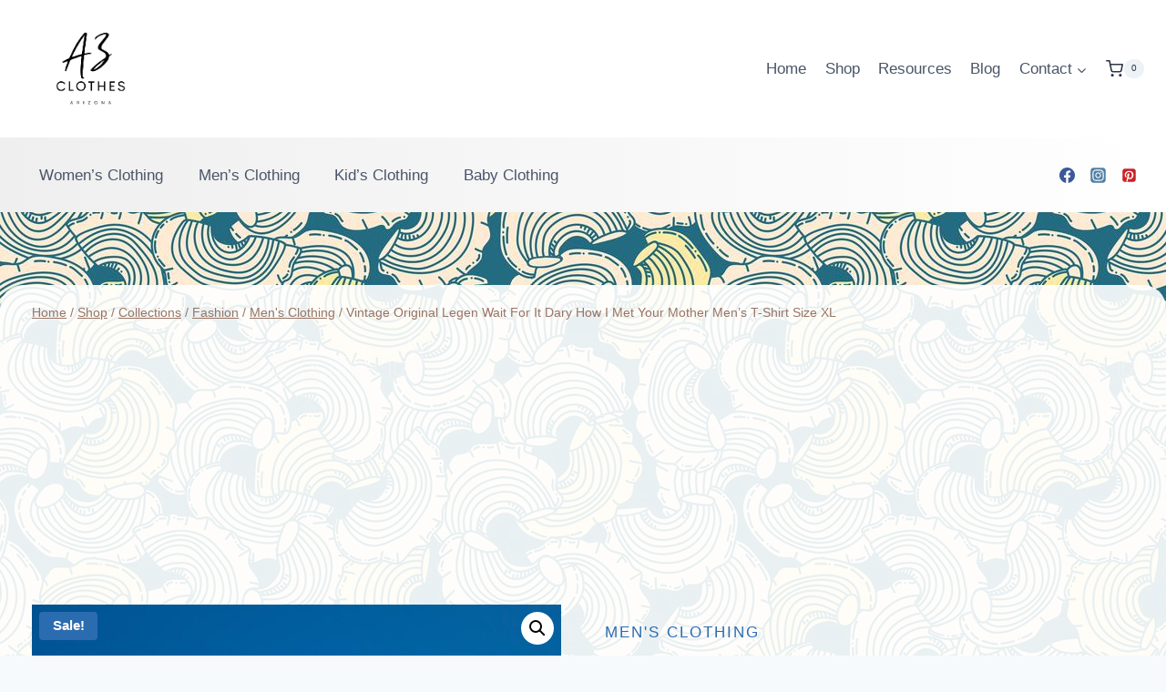

--- FILE ---
content_type: text/html; charset=utf-8
request_url: https://www.google.com/recaptcha/api2/aframe
body_size: 264
content:
<!DOCTYPE HTML><html><head><meta http-equiv="content-type" content="text/html; charset=UTF-8"></head><body><script nonce="NeOl8uhwLw08cS7TfKihuw">/** Anti-fraud and anti-abuse applications only. See google.com/recaptcha */ try{var clients={'sodar':'https://pagead2.googlesyndication.com/pagead/sodar?'};window.addEventListener("message",function(a){try{if(a.source===window.parent){var b=JSON.parse(a.data);var c=clients[b['id']];if(c){var d=document.createElement('img');d.src=c+b['params']+'&rc='+(localStorage.getItem("rc::a")?sessionStorage.getItem("rc::b"):"");window.document.body.appendChild(d);sessionStorage.setItem("rc::e",parseInt(sessionStorage.getItem("rc::e")||0)+1);localStorage.setItem("rc::h",'1769109060842');}}}catch(b){}});window.parent.postMessage("_grecaptcha_ready", "*");}catch(b){}</script></body></html>